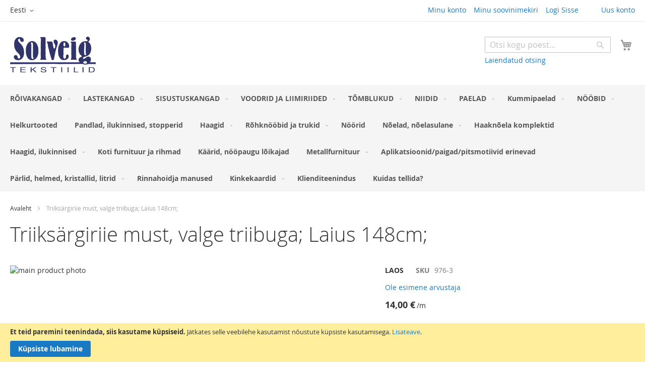

--- FILE ---
content_type: text/html; charset=UTF-8
request_url: https://solveig.ee/triiksargiriie-must-valge-triibuga-laius-148cm
body_size: 18342
content:
 <!doctype html><html lang="et"><head prefix="og: http://ogp.me/ns# fb: http://ogp.me/ns/fb# product: http://ogp.me/ns/product#"><script> var LOCALE = 'et\u002DEE'; var BASE_URL = 'https\u003A\u002F\u002Fsolveig.ee\u002F'; var require = { 'baseUrl': 'https\u003A\u002F\u002Fsolveig.ee\u002Fstatic\u002Fversion1754902824\u002Ffrontend\u002FWiotly\u002FVeneilytarvikekauppa\u002Fet_EE' };</script> <meta charset="utf-8"/>
<meta name="title" content="Triiksärgiriie must, valge triibuga; Laius 148cm;"/>
<meta name="description" content=" "/>
<meta name="keywords" content="solveig, tekstiilid, kangad, pudu, õmblustarvikud, õmblemine, aknakatted"/>
<meta name="robots" content="INDEX,FOLLOW"/>
<meta name="viewport" content="width=device-width, initial-scale=1"/>
<meta name="format-detection" content="telephone=no"/>
<title>Triiksärgiriie must, valge triibuga; Laius 148cm; | Solveig.ee</title>







<script  type="text/javascript"  src="https://solveig.ee/static/version1754902824/frontend/Wiotly/Veneilytarvikekauppa/et_EE/requirejs/require.min.js"></script>
<script  type="text/javascript"  src="https://solveig.ee/static/version1754902824/frontend/Wiotly/Veneilytarvikekauppa/et_EE/requirejs-min-resolver.min.js"></script>
<script  type="text/javascript"  src="https://solveig.ee/static/version1754902824/frontend/Wiotly/Veneilytarvikekauppa/et_EE/mage/requirejs/mixins.min.js"></script>
<script  type="text/javascript"  src="https://solveig.ee/static/version1754902824/frontend/Wiotly/Veneilytarvikekauppa/et_EE/requirejs-config.min.js"></script>
<link  rel="canonical" href="https://solveig.ee/triiksargiriie-must-valge-triibuga-laius-148cm" />
<link  rel="icon" type="image/x-icon" href="https://solveig.ee/media/favicon/stores/1/favicon-96x96.png" />
<link  rel="shortcut icon" type="image/x-icon" href="https://solveig.ee/media/favicon/stores/1/favicon-96x96.png" />
    <style type="text/css" data-type="criticalCss"></style> <script type="text/x-magento-init">
        {
            "*": {
                "Magento_PageCache/js/form-key-provider": {
                    "isPaginationCacheEnabled":
                        0                }
            }
        }</script>  <meta property="og:type" content="product" /><meta property="og:title" content="Triiks&#xE4;rgiriie&#x20;must,&#x20;valge&#x20;triibuga&#x3B;&#x20;Laius&#x20;148cm&#x3B;" /><meta property="og:image" content="https://solveig.ee/media/catalog/product/2/0/208631.jpg?width=265&amp;height=265&amp;store=default&amp;image-type=image" /><meta property="og:description" content="Triiks&#xE4;rgiriie&#x20;must,&#x20;valge&#x20;triibuga&#x3B;&#x20;Sobib&#x20;triiks&#xE4;rkideks,&#x20;kleitideks,&#x20;jne.&#x20;&#x0D;&#x0A;Laius&#x20;148cm&#x3B;&#x20;Koostis&#x3A;&#x20;100&#x25;&#x20;puuvill&#x3B;&#x0D;&#x0A;P&#xE4;ritolu&#x3A;&#x20;Itaalia" /><meta property="og:url" content="https://solveig.ee/triiksargiriie-must-valge-triibuga-laius-148cm" /> <meta property="product:price:amount" content="14"/> <meta property="product:price:currency" content="EUR"/> 
<link rel="stylesheet" media="print" onload="this.onload=null;this.media='all'" href="https://solveig.ee/static/version1754902824/frontend/Wiotly/Veneilytarvikekauppa/et_EE/mage/calendar.min.css">
<link rel="stylesheet" media="print" onload="this.onload=null;this.media='all'" href="https://solveig.ee/static/version1754902824/frontend/Wiotly/Veneilytarvikekauppa/et_EE/css/styles-m.min.css">
<link rel="stylesheet" media="print" onload="this.onload=null;this.media='all'" href="https://solveig.ee/static/version1754902824/frontend/Wiotly/Veneilytarvikekauppa/et_EE/Mageplaza_Core/css/owl.carousel.min.css">
<link rel="stylesheet" media="print" onload="this.onload=null;this.media='all'" href="https://solveig.ee/static/version1754902824/frontend/Wiotly/Veneilytarvikekauppa/et_EE/Mageplaza_Core/css/owl.theme.min.css">
<link rel="stylesheet" media="print" onload="this.onload=null;this.media='all'" href="https://solveig.ee/static/version1754902824/frontend/Wiotly/Veneilytarvikekauppa/et_EE/mage/gallery/gallery.min.css">
<link rel="stylesheet" media="print" onload="this.onload=null;this.media='screen and (min-width: 768px)'" href="https://solveig.ee/static/version1754902824/frontend/Wiotly/Veneilytarvikekauppa/et_EE/css/styles-l.min.css">
<link rel="stylesheet" media="print" onload="this.onload=null;this.media='print'" href="https://solveig.ee/static/version1754902824/frontend/Wiotly/Veneilytarvikekauppa/et_EE/css/print.min.css">
<link rel="stylesheet" media="print" onload="this.onload=null;this.media='all'" href="https://maxcdn.bootstrapcdn.com/font-awesome/latest/css/font-awesome.min.css">
</head><body data-container="body" data-mage-init='{"loaderAjax": {}, "loader": { "icon": "https://solveig.ee/static/version1754902824/frontend/Wiotly/Veneilytarvikekauppa/et_EE/images/loader-2.gif"}}' id="html-body" itemtype="http://schema.org/Product" itemscope="itemscope" class="catalog-product-view product-triiksargiriie-must-valge-triibuga-laius-148cm page-layout-1column">       <script type="text/x-magento-init">
    {
        "*": {
            "Magento_PageBuilder/js/widget-initializer": {
                "config": {"[data-content-type=\"slider\"][data-appearance=\"default\"]":{"Magento_PageBuilder\/js\/content-type\/slider\/appearance\/default\/widget":false},"[data-content-type=\"map\"]":{"Magento_PageBuilder\/js\/content-type\/map\/appearance\/default\/widget":false},"[data-content-type=\"row\"]":{"Magento_PageBuilder\/js\/content-type\/row\/appearance\/default\/widget":false},"[data-content-type=\"tabs\"]":{"Magento_PageBuilder\/js\/content-type\/tabs\/appearance\/default\/widget":false},"[data-content-type=\"slide\"]":{"Magento_PageBuilder\/js\/content-type\/slide\/appearance\/default\/widget":{"buttonSelector":".pagebuilder-slide-button","showOverlay":"hover","dataRole":"slide"}},"[data-content-type=\"banner\"]":{"Magento_PageBuilder\/js\/content-type\/banner\/appearance\/default\/widget":{"buttonSelector":".pagebuilder-banner-button","showOverlay":"hover","dataRole":"banner"}},"[data-content-type=\"buttons\"]":{"Magento_PageBuilder\/js\/content-type\/buttons\/appearance\/inline\/widget":false},"[data-content-type=\"products\"][data-appearance=\"carousel\"]":{"Magento_PageBuilder\/js\/content-type\/products\/appearance\/carousel\/widget":false}},
                "breakpoints": {"desktop":{"label":"Desktop","stage":true,"default":true,"class":"desktop-switcher","icon":"Magento_PageBuilder::css\/images\/switcher\/switcher-desktop.svg","conditions":{"min-width":"1024px"},"options":{"products":{"default":{"slidesToShow":"5"}}}},"tablet":{"conditions":{"max-width":"1024px","min-width":"768px"},"options":{"products":{"default":{"slidesToShow":"4"},"continuous":{"slidesToShow":"3"}}}},"mobile":{"label":"Mobile","stage":true,"class":"mobile-switcher","icon":"Magento_PageBuilder::css\/images\/switcher\/switcher-mobile.svg","media":"only screen and (max-width: 768px)","conditions":{"max-width":"768px","min-width":"640px"},"options":{"products":{"default":{"slidesToShow":"3"}}}},"mobile-small":{"conditions":{"max-width":"640px"},"options":{"products":{"default":{"slidesToShow":"2"},"continuous":{"slidesToShow":"1"}}}}}            }
        }
    }</script>  <div class="cookie-status-message" id="cookie-status">The store will not work correctly in the case when cookies are disabled.</div> <script type="text&#x2F;javascript">document.querySelector("#cookie-status").style.display = "none";</script> <script type="text/x-magento-init">
    {
        "*": {
            "cookieStatus": {}
        }
    }</script> <script type="text/x-magento-init">
    {
        "*": {
            "mage/cookies": {
                "expires": null,
                "path": "\u002F",
                "domain": ".solveig.ee",
                "secure": true,
                "lifetime": "14400"
            }
        }
    }</script>  <noscript><div class="message global noscript"><div class="content"><p><strong>JavaScript seems to be disabled in your browser.</strong> <span> For the best experience on our site, be sure to turn on Javascript in your browser.</span></p></div></div></noscript>    <div role="alertdialog" tabindex="-1" class="message global cookie" id="notice-cookie-block"><div role="document" class="content" tabindex="0"><p><strong>Et teid paremini teenindada, siis kasutame küpsiseid.</strong> <span> Jätkates selle veebilehe kasutamist nõustute küpsiste kasutamisega.</span> <a href="https://solveig.ee/privacy-policy-cookie-restriction-mode/"> Lisateave</a>.</p><div class="actions"><button id="btn-cookie-allow" class="action allow primary"><span>Küpsiste lubamine</span></button></div></div></div><script type="text&#x2F;javascript">var elem6xjwfZud = document.querySelector('div#notice-cookie-block');
if (elem6xjwfZud) {
elem6xjwfZud.style.display = 'none';
}</script> <script type="text/x-magento-init">
        {
            "#notice-cookie-block": {
                "cookieNotices": {
                    "cookieAllowButtonSelector": "#btn-cookie-allow",
                    "cookieName": "user_allowed_save_cookie",
                    "cookieValue": {"1":1},
                    "cookieLifetime": 31536000,
                    "noCookiesUrl": "https\u003A\u002F\u002Fsolveig.ee\u002Fcookie\u002Findex\u002FnoCookies\u002F"
                }
            }
        }</script> <script> window.cookiesConfig = window.cookiesConfig || {}; window.cookiesConfig.secure = true; </script> <script>    require.config({
        map: {
            '*': {
                wysiwygAdapter: 'mage/adminhtml/wysiwyg/tiny_mce/tinymce5Adapter'
            }
        }
    });</script> <script>    require.config({
        paths: {
            googleMaps: 'https\u003A\u002F\u002Fmaps.googleapis.com\u002Fmaps\u002Fapi\u002Fjs\u003Fv\u003D3\u0026key\u003D'
        },
        config: {
            'Magento_PageBuilder/js/utils/map': {
                style: '',
            },
            'Magento_PageBuilder/js/content-type/map/preview': {
                apiKey: '',
                apiKeyErrorMessage: 'You\u0020must\u0020provide\u0020a\u0020valid\u0020\u003Ca\u0020href\u003D\u0027https\u003A\u002F\u002Fsolveig.ee\u002Fadminhtml\u002Fsystem_config\u002Fedit\u002Fsection\u002Fcms\u002F\u0023cms_pagebuilder\u0027\u0020target\u003D\u0027_blank\u0027\u003EGoogle\u0020Maps\u0020API\u0020key\u003C\u002Fa\u003E\u0020to\u0020use\u0020a\u0020map.'
            },
            'Magento_PageBuilder/js/form/element/map': {
                apiKey: '',
                apiKeyErrorMessage: 'You\u0020must\u0020provide\u0020a\u0020valid\u0020\u003Ca\u0020href\u003D\u0027https\u003A\u002F\u002Fsolveig.ee\u002Fadminhtml\u002Fsystem_config\u002Fedit\u002Fsection\u002Fcms\u002F\u0023cms_pagebuilder\u0027\u0020target\u003D\u0027_blank\u0027\u003EGoogle\u0020Maps\u0020API\u0020key\u003C\u002Fa\u003E\u0020to\u0020use\u0020a\u0020map.'
            },
        }
    });</script><script>
    require.config({
        shim: {
            'Magento_PageBuilder/js/utils/map': {
                deps: ['googleMaps']
            }
        }
    });</script>  <script>
        require([
                'jquery',
                'Mirasvit_SearchAutocomplete/js/autocomplete',
                'Mirasvit_SearchAutocomplete/js/typeahead',
            ], function ($, autocomplete, typeahead) {
                var selector = 'input#search, input#mobile_search, .minisearch input[type="text"]';

                $(document).ready(function () {
                    $('#search_mini_form').prop("minSearchLength", 10000);

                    const $input = $(selector);

                    $input.each(function (index, searchInput) {
                         new autocomplete($(searchInput)).init({"query":"","priceFormat":{"pattern":"%s\u00a0\u20ac","precision":2,"requiredPrecision":2,"decimalSymbol":",","groupSymbol":"\u00a0","groupLength":3,"integerRequired":false},"minSearchLength":3,"url":"https:\/\/solveig.ee\/searchautocomplete\/ajax\/suggest\/","storeId":"1","delay":300,"isAjaxCartButton":false,"isShowCartButton":false,"isShowImage":true,"isShowPrice":true,"isShowSku":false,"isShowRating":false,"isShowDescription":false,"isShowStockStatus":false,"layout":"1column","popularTitle":"Popular Suggestions","popularSearches":[],"isTypeaheadEnabled":false,"typeaheadUrl":"https:\/\/solveig.ee\/searchautocomplete\/ajax\/typeahead\/","minSuggestLength":2,"currency":"EUR","limit":36});
                    });
                });
            }
        );</script><script id="searchAutocompletePlaceholder" type="text/x-custom-template">
    <div class="mst-searchautocomplete__autocomplete">
        <div class="mst-searchautocomplete__spinner">
            <div class="spinner-item spinner-item-1"></div>
            <div class="spinner-item spinner-item-2"></div>
            <div class="spinner-item spinner-item-3"></div>
            <div class="spinner-item spinner-item-4"></div></div>

        <div class="mst-searchautocomplete__close">&times;</div></div></script><script id="searchAutocompleteWrapper" type="text/x-custom-template">
    <div class="mst-searchautocomplete__wrapper">
        <div class="mst-searchautocomplete__results" data-bind="{
            visible: result().noResults == false,
            css: {
                __all: result().urlAll && result().totalItems > 0
            }
        }">
            <div data-bind="foreach: { data: result().indexes, as: 'index' }">
                <div data-bind="visible: index.totalItems, attr: {class: 'mst-searchautocomplete__index ' + index.identifier}">
                    <div class="mst-searchautocomplete__index-title">
                        <span data-bind="text: index.title"></span>
                        <span data-bind="visible: index.isShowTotals">
                            (<span data-bind="text: index.totalItems"></span>)</span></div>

                    <ul data-bind="foreach: { data: index.items, as: 'item' }">
                        <li data-bind="
                            template: { name: index.identifier, data: item },
                            attr: {class: 'mst-searchautocomplete__item ' + index.identifier},
                            event: { mouseover: $parents[1].onMouseOver, mouseout: $parents[1].onMouseOut, mousedown: $parents[1].onClick },
                            css: {_active: $data.isActive}"></li></ul></div></div>

            <div class="mst-searchautocomplete__show-all" data-bind="visible: result().urlAll && result().totalItems > 0">
                <a data-bind="attr: { href: result().urlAll }">
                    <span data-bind="text: result().textAll"></span></a></div></div>

        <div class="mst-searchautocomplete__empty-result" data-bind="visible: result().noResults == true && !loading()">
            <span data-bind="text: result().textEmpty"></span></div></div></script><script id="popular" type="text/x-custom-template">
    <a class="title" data-bind="text: query"></a></script><script id="magento_search_query" type="text/x-custom-template">
    <a class="title" data-bind="text: query_text, attr: {href: url}, highlight"></a> <span class="num_results" data-bind="text: num_results"></span></script><script id="magento_catalog_product" type="text/x-custom-template">
    <!-- ko if: (imageUrl && $parents[2].config.isShowImage) -->
    <a rel="noreferrer" data-bind="attr: {href: url}">
        <div class="mst-product-image-wrapper"><img data-bind="attr: {src: imageUrl}"/></div></a>
    <!-- /ko -->

    <div class="meta">
        <div class="title">
            <a rel="noreferrer" data-bind="html: name, attr: {href: url}, highlight"></a>

            <!-- ko if: (sku && $parents[2].config.isShowSku) -->
            <span class="sku" data-bind="text: sku, highlight"></span>
            <!-- /ko --></div>

        <!-- ko if: (description && $parents[2].config.isShowDescription) -->
        <div class="description" data-bind="text: description, highlight"></div>
        <!-- /ko -->

        <!-- ko if: (rating && $parents[2].config.isShowRating) -->
        <div>
            <div class="rating-summary">
                <div class="rating-result">
                    <span data-bind="style: { width: rating + '%' }"></span></div></div></div>
        <!-- /ko -->

        <!-- ko if: (stockStatus && $parents[2].config.isShowStockStatus) -->
        <span class="stock_status" data-bind="text: stockStatus, processStockStatus"></span>
        <!-- /ko -->

        <!-- ko if: (addToCartUrl && $parents[2].config.isShowCartButton) -->
        <div class="to-cart">
            <a class="action primary mst__add_to_cart" data-bind="attr: { _href: addToCartUrl }">
                <span>Lisa ostukorvi</span></a></div>
        <!-- /ko --></div>

    <!-- ko if: (price && $parents[2].config.isShowPrice) -->
    <div class="store">
        <div data-bind="html: price" class="price"></div></div>
    <!-- /ko --></script><script id="magento_catalog_categoryproduct" type="text/x-custom-template">
    <a class="title" data-bind="text: name, attr: {href: url}, highlight"></a></script><script id="magento_catalog_category" type="text/x-custom-template">
    <a class="title" data-bind="text: name, attr: {href: url}, highlight"></a></script><script id="magento_cms_page" type="text/x-custom-template">
    <a class="title" data-bind="text: name, attr: {href: url}, highlight"></a></script><script id="magento_catalog_attribute" type="text/x-custom-template">
    <a class="title" data-bind="text: name, attr: {href: url}, highlight"></a></script><script id="magento_catalog_attribute_2" type="text/x-custom-template">
    <a class="title" data-bind="text: name, attr: {href: url}, highlight"></a></script><script id="magento_catalog_attribute_3" type="text/x-custom-template">
    <a class="title" data-bind="text: name, attr: {href: url}, highlight"></a></script><script id="magento_catalog_attribute_4" type="text/x-custom-template">
    <a class="title" data-bind="text: name, attr: {href: url}, highlight"></a></script><script id="magento_catalog_attribute_5" type="text/x-custom-template">
    <a class="title" data-bind="text: name, attr: {href: url}, highlight"></a></script><script id="mirasvit_kb_article" type="text/x-custom-template">
    <a class="title" data-bind="text: name, attr: {href: url}, highlight"></a></script><script id="external_wordpress_post" type="text/x-custom-template">
    <a class="title" data-bind="text: name, attr: {href: url}, highlight"></a></script><script id="amasty_blog_post" type="text/x-custom-template">
    <a class="title" data-bind="text: name, attr: {href: url}, highlight"></a></script><script id="amasty_faq_question" type="text/x-custom-template">
    <a class="title" data-bind="text: name, attr: {href: url}, highlight"></a></script><script id="magefan_blog_post" type="text/x-custom-template">
    <a class="title" data-bind="text: name, attr: {href: url}, highlight"></a></script><script id="mageplaza_blog_post" type="text/x-custom-template">
    <a class="title" data-bind="text: name, attr: {href: url}, highlight"></a></script><script id="aheadworks_blog_post" type="text/x-custom-template">
    <a class="title" data-bind="text: name, attr: {href: url}, highlight"></a></script><script id="mirasvit_blog_post" type="text/x-custom-template">
    <a class="title" data-bind="text: name, attr: {href: url}, highlight"></a></script><script id="mirasvit_gry_registry" type="text/x-custom-template">
    <a class="title" data-bind="text: title, attr: {href: url}, highlight"></a>
    <p data-bind="text: name, highlight"></p></script><script id="ves_blog_post" type="text/x-custom-template">
    <a class="title" data-bind="text: name, attr: {href: url}, highlight"></a></script><script id="fishpig_glossary_word" type="text/x-custom-template">
    <a class="title" data-bind="text: name, attr: {href: url}, highlight"></a></script><script id="blackbird_contentmanager_content" type="text/x-custom-template">
    <a class="title" data-bind="text: name, attr: {href: url}, highlight"></a></script><script id="mirasvit_brand_page" type="text/x-custom-template">
    <a class="title" data-bind="text: name, attr: {href: url}, highlight"></a></script>  <div class="page-wrapper"><header class="page-header"><div class="panel wrapper"><div class="panel header"><ul class="header links"><li><a href="https://solveig.ee/customer/account/" id="idKmOfvJh7" >Minu konto</a></li> <li class="link wishlist" data-bind="scope: 'wishlist'"><a href="https://solveig.ee/wishlist/">Minu soovinimekiri <!-- ko if: wishlist().counter --><span data-bind="text: wishlist().counter" class="counter qty"></span> <!-- /ko --></a></li> <script type="text/x-magento-init">
    {
        "*": {
            "Magento_Ui/js/core/app": {
                "components": {
                    "wishlist": {
                        "component": "Magento_Wishlist/js/view/wishlist"
                    }
                }
            }
        }
    }</script> <li class="link authorization-link" data-label="või"><a href="https://solveig.ee/customer/account/login/referer/aHR0cHM6Ly9zb2x2ZWlnLmVlL3RyaWlrc2FyZ2lyaWllLW11c3QtdmFsZ2UtdHJpaWJ1Z2EtbGFpdXMtMTQ4Y20%2C/" >Logi Sisse</a></li> <li class="item link compare" data-bind="scope: 'compareProducts'" data-role="compare-products-link"><a class="action compare no-display" title="V&#xF5;rdle&#x20;tooteid" data-bind="attr: {'href': compareProducts().listUrl}, css: {'no-display': !compareProducts().count}" >Võrdle tooteid <span class="counter qty" data-bind="text: compareProducts().countCaption"></span></a></li> <script type="text/x-magento-init">
{"[data-role=compare-products-link]": {"Magento_Ui/js/core/app": {"components":{"compareProducts":{"component":"Magento_Catalog\/js\/view\/compare-products"}}}}}</script>  <li class="greet welcome" data-bind="scope: 'customer'"><!-- ko if: customer().fullname --><span class="logged-in" data-bind="text: new String('Teretulemast, %1!').replace('%1', customer().fullname)"></span> <!-- /ko --><!-- ko ifnot: customer().fullname --><span class="not-logged-in" data-bind="html: ''"></span>  <!-- /ko --></li> <script type="text/x-magento-init">
    {
        "*": {
            "Magento_Ui/js/core/app": {
                "components": {
                    "customer": {
                        "component": "Magento_Customer/js/view/customer"
                    }
                }
            }
        }
    }</script><li><a href="https://solveig.ee/customer/account/create/" id="idMWTTP8Mx" >Uus konto</a></li></ul> <a class="action skip contentarea" href="#contentarea"><span> Skip to Content</span></a>    <div class="switcher language switcher-language" data-ui-id="language-switcher" id="switcher-language"><strong class="label switcher-label"><span>Language</span></strong> <div class="actions dropdown options switcher-options"><div class="action toggle switcher-trigger" id="switcher-language-trigger" data-mage-init='{"dropdown":{}}' data-toggle="dropdown" data-trigger-keypress-button="true"><strong class="view-default"><span>Eesti</span></strong></div><ul class="dropdown switcher-dropdown" data-target="dropdown">    <li class="view-fi switcher-option"><a href="https://solveig.ee/stores/store/redirect/___store/fi/___from_store/default/uenc/aHR0cHM6Ly9zb2x2ZWlnLmZpL3RyaWlrc2FyZ2lyaWllLW11c3QtdmFsZ2UtdHJpaWJ1Z2EtbGFpdXMtMTQ4Y20_X19fc3RvcmU9Zmk%2C/">Finnish</a></li>  </ul></div></div></div></div><div class="header content"> <span data-action="toggle-nav" class="action nav-toggle"><span>Toggle Nav</span></span> <a class="logo" href="https://solveig.ee/" title="solveig.ee" aria-label="store logo"><img src="https://solveig.ee/media/logo/stores/1/Solveig_tekstiilid.jpg" title="solveig.ee" alt="solveig.ee" width="170"  /></a> <div data-block="minicart" class="minicart-wrapper"><a class="action showcart" href="https://solveig.ee/checkout/cart/" data-bind="scope: 'minicart_content'"><span class="text">Minu ostukorv</span> <span class="counter qty empty" data-bind="css: { empty: !!getCartParam('summary_count') == false && !isLoading() }, blockLoader: isLoading"><span class="counter-number"><!-- ko if: getCartParam('summary_count') --><!-- ko text: getCartParam('summary_count').toLocaleString(window.LOCALE) --><!-- /ko --><!-- /ko --></span> <span class="counter-label"><!-- ko if: getCartParam('summary_count') --><!-- ko text: getCartParam('summary_count').toLocaleString(window.LOCALE) --><!-- /ko --><!-- ko i18n: 'items' --><!-- /ko --><!-- /ko --></span></span></a>  <div class="block block-minicart" data-role="dropdownDialog" data-mage-init='{"dropdownDialog":{ "appendTo":"[data-block=minicart]", "triggerTarget":".showcart", "timeout": "2000", "closeOnMouseLeave": false, "closeOnEscape": true, "triggerClass":"active", "parentClass":"active", "buttons":[]}}'><div id="minicart-content-wrapper" data-bind="scope: 'minicart_content'"><!-- ko template: getTemplate() --><!-- /ko --></div></div> <script>window.checkout = {"shoppingCartUrl":"https:\/\/solveig.ee\/checkout\/cart\/","checkoutUrl":"https:\/\/solveig.ee\/checkout\/","updateItemQtyUrl":"https:\/\/solveig.ee\/checkout\/sidebar\/updateItemQty\/","removeItemUrl":"https:\/\/solveig.ee\/checkout\/sidebar\/removeItem\/","imageTemplate":"Magento_Catalog\/product\/image_with_borders","baseUrl":"https:\/\/solveig.ee\/","minicartMaxItemsVisible":5,"websiteId":"1","maxItemsToDisplay":10,"storeId":"1","storeGroupId":"1","agreementIds":["1"],"customerLoginUrl":"https:\/\/solveig.ee\/customer\/account\/login\/referer\/aHR0cHM6Ly9zb2x2ZWlnLmVlL3RyaWlrc2FyZ2lyaWllLW11c3QtdmFsZ2UtdHJpaWJ1Z2EtbGFpdXMtMTQ4Y20%2C\/","isRedirectRequired":false,"autocomplete":"off","captcha":{"user_login":{"isCaseSensitive":false,"imageHeight":50,"imageSrc":"","refreshUrl":"https:\/\/solveig.ee\/captcha\/refresh\/","isRequired":false,"timestamp":1769114699}}}</script> <script type="text/x-magento-init">
    {
        "[data-block='minicart']": {
            "Magento_Ui/js/core/app": {"components":{"minicart_content":{"children":{"subtotal.container":{"children":{"subtotal":{"children":{"subtotal.totals":{"config":{"display_cart_subtotal_incl_tax":1,"display_cart_subtotal_excl_tax":0,"template":"Magento_Tax\/checkout\/minicart\/subtotal\/totals"},"children":{"subtotal.totals.msrp":{"component":"Magento_Msrp\/js\/view\/checkout\/minicart\/subtotal\/totals","config":{"displayArea":"minicart-subtotal-hidden","template":"Magento_Msrp\/checkout\/minicart\/subtotal\/totals"}}},"component":"Magento_Tax\/js\/view\/checkout\/minicart\/subtotal\/totals"}},"component":"uiComponent","config":{"template":"Magento_Checkout\/minicart\/subtotal"}}},"component":"uiComponent","config":{"displayArea":"subtotalContainer"}},"item.renderer":{"component":"Magento_Checkout\/js\/view\/cart-item-renderer","config":{"displayArea":"defaultRenderer","template":"Magento_Checkout\/minicart\/item\/default"},"children":{"item.image":{"component":"Magento_Catalog\/js\/view\/image","config":{"template":"Magento_Catalog\/product\/image","displayArea":"itemImage"}},"checkout.cart.item.price.sidebar":{"component":"uiComponent","config":{"template":"Magento_Checkout\/minicart\/item\/price","displayArea":"priceSidebar"}}}},"extra_info":{"component":"uiComponent","config":{"displayArea":"extraInfo"}},"promotion":{"component":"uiComponent","config":{"displayArea":"promotion"}}},"config":{"itemRenderer":{"default":"defaultRenderer","simple":"defaultRenderer","virtual":"defaultRenderer"},"template":"Magento_Checkout\/minicart\/content"},"component":"Magento_Checkout\/js\/view\/minicart"}},"types":[]}        },
        "*": {
            "Magento_Ui/js/block-loader": "https\u003A\u002F\u002Fsolveig.ee\u002Fstatic\u002Fversion1754902824\u002Ffrontend\u002FWiotly\u002FVeneilytarvikekauppa\u002Fet_EE\u002Fimages\u002Floader\u002D1.gif"
        }
    }</script></div>  <div class="block block-search"><div class="block block-title"><strong>Otsi</strong></div><div class="block block-content"><form class="form minisearch" id="search_mini_form" action="https://solveig.ee/catalogsearch/result/" method="get"> <div class="field search"><label class="label" for="search" data-role="minisearch-label"><span>Otsi</span></label> <div class="control"><input id="search" data-mage-init='{ "quickSearch": { "formSelector": "#search_mini_form", "url": "https://solveig.ee/search/ajax/suggest/", "destinationSelector": "#search_autocomplete", "minSearchLength": "3" } }' type="text" name="q" value="" placeholder="Otsi&#x20;kogu&#x20;poest..." class="input-text" maxlength="128" role="combobox" aria-haspopup="false" aria-autocomplete="both" autocomplete="off" aria-expanded="false"/><div id="search_autocomplete" class="search-autocomplete"></div> <div class="nested"><a class="action advanced" href="https://solveig.ee/catalogsearch/advanced/" data-action="advanced-search">Laiendatud otsing</a></div></div></div><div class="actions"><button type="submit" title="Otsi" class="action search" aria-label="Search" ><span>Otsi</span></button></div></form></div></div></div></header>  <div class="sections nav-sections"> <div class="section-items nav-sections-items" data-mage-init='{"tabs":{"openedState":"active"}}'>  <div class="section-item-title nav-sections-item-title" data-role="collapsible"><a class="nav-sections-item-switch" data-toggle="switch" href="#store.menu">Menüü</a></div><div class="section-item-content nav-sections-item-content" id="store.menu" data-role="content">  <nav class="navigation" data-action="navigation"><ul data-mage-init='{"menu":{"responsive":true, "expanded":true, "position":{"my":"left top","at":"left bottom"}}}'><li  class="level0 nav-1 category-item first level-top parent"><a href="https://solveig.ee/roivakangad"  class="level-top" ><span>RÕIVAKANGAD</span></a><ul class="level0 submenu"><li  class="level1 nav-1-1 category-item first parent"><a href="https://solveig.ee/roivakangad/siid-ja-siidisegukangad" ><span>Siid ja siidisegukangad</span></a><ul class="level1 submenu"><li  class="level2 nav-1-1-1 category-item first"><a href="https://solveig.ee/roivakangad/siid-ja-siidisegukangad/mustriga-siid-ja-siidisegu-kangad" ><span>Mustriga siid ja siidisegu kangad</span></a></li><li  class="level2 nav-1-1-2 category-item last"><a href="https://solveig.ee/roivakangad/siid-ja-siidisegukangad/uhevarvilised-siid-ja-siidisegu-kangad" ><span>Ühevärvilised siid ja siidisegu kangad</span></a></li></ul></li><li  class="level1 nav-1-2 category-item"><a href="https://solveig.ee/roivakangad/chanel-ja-bukleekangad" ><span>Chanel ja bukleekangad</span></a></li><li  class="level1 nav-1-3 category-item"><a href="https://solveig.ee/roivakangad/pitskangad" ><span>Pitskangad</span></a></li><li  class="level1 nav-1-4 category-item parent"><a href="https://solveig.ee/roivakangad/puuvillased-ja-puuvillasegu-kangad" ><span>Puuvillased ja puuvillasegu kangad</span></a><ul class="level1 submenu"><li  class="level2 nav-1-4-1 category-item first"><a href="https://solveig.ee/roivakangad/puuvillased-ja-puuvillasegu-kangad/uhevarvilised-puuvillased-ja-puuvillasegu-kangad" ><span>Ühevärvilised puuvillased ja puuvillasegu kangad</span></a></li><li  class="level2 nav-1-4-2 category-item last"><a href="https://solveig.ee/roivakangad/puuvillased-ja-puuvillasegu-kangad/mustriga-puuvillased-ja-puuvillasegu-kangad" ><span>Mustriga puuvillased ja puuvillasegu kangad</span></a></li></ul></li><li  class="level1 nav-1-5 category-item parent"><a href="https://solveig.ee/roivakangad/poluester-ja-poluestrisegu-kangad" ><span>Polüester ja polüestrisegu kangad</span></a><ul class="level1 submenu"><li  class="level2 nav-1-5-1 category-item first"><a href="https://solveig.ee/roivakangad/poluester-ja-poluestrisegu-kangad/uhevarvilised-poluester-ja-poluestrisegu-kangad" ><span>Ühevärvilised polüester ja polüestrisegu kangad</span></a></li><li  class="level2 nav-1-5-2 category-item last parent"><a href="https://solveig.ee/roivakangad/poluester-ja-poluestrisegu-kangad/mustrilised-poluester-ka-poluestrisegu-kangad" ><span>Mustrilised polüester ka polüestrisegu kangad</span></a><ul class="level2 submenu"><li  class="level3 nav-1-5-2-1 category-item first last"><a href="https://solveig.ee/roivakangad/poluester-ja-poluestrisegu-kangad/mustrilised-poluester-ka-poluestrisegu-kangad/mustrilised-poluester-ja-poluuestrisegu-kangad" ><span>Mustrilised polüester ja poluüestrisegu kangad</span></a></li></ul></li></ul></li><li  class="level1 nav-1-6 category-item parent"><a href="https://solveig.ee/roivakangad/viskoos-ja-viskoosisegu-kangad" ><span>Viskoos ja viskoosisegu kangad</span></a><ul class="level1 submenu"><li  class="level2 nav-1-6-1 category-item first"><a href="https://solveig.ee/roivakangad/viskoos-ja-viskoosisegu-kangad/uhevarvilised-viskoos-ja-viskoosisegu-kangad" ><span>Ühevärvilised viskoos ja viskoosisegu kangad</span></a></li><li  class="level2 nav-1-6-2 category-item last"><a href="https://solveig.ee/roivakangad/viskoos-ja-viskoosisegu-kangad/mustrilised-viskoos-ja-viskoosisegu-kangad" ><span>Mustrilised viskoos ja viskoosisegu kangad</span></a></li></ul></li><li  class="level1 nav-1-7 category-item parent"><a href="https://solveig.ee/roivakangad/villased-ja-villasegu-kangad" ><span>Villased ja villasegu kangad</span></a><ul class="level1 submenu"><li  class="level2 nav-1-7-1 category-item first"><a href="https://solveig.ee/roivakangad/villased-ja-villasegu-kangad/kostuumi-kleidi-villased-ja-villasegu-kangad" ><span>Kostüümi/kleidi villased ja villasegu kangad</span></a></li><li  class="level2 nav-1-7-2 category-item"><a href="https://solveig.ee/roivakangad/villased-ja-villasegu-kangad/villased-ja-villasegu-mantliriided" ><span>Villased ja villasegu mantliriided</span></a></li><li  class="level2 nav-1-7-3 category-item last"><a href="https://solveig.ee/roivakangad/villased-ja-villasegu-kangad/villased-ja-villasegu-ulikonnariided" ><span>Villased ja villasegu ülikonnariided</span></a></li></ul></li><li  class="level1 nav-1-8 category-item parent"><a href="https://solveig.ee/roivakangad/trikotaazkangad" ><span>Trikotaažkangad</span></a><ul class="level1 submenu"><li  class="level2 nav-1-8-1 category-item first"><a href="https://solveig.ee/roivakangad/trikotaazkangad/uhevarvilised-trikotaazkangad" ><span>Ühevärvilised trikotaažkangad</span></a></li><li  class="level2 nav-1-8-2 category-item last"><a href="https://solveig.ee/roivakangad/trikotaazkangad/mustriga-trikotaazkangad" ><span>Mustriga trikotaažkangad</span></a></li></ul></li><li  class="level1 nav-1-9 category-item"><a href="https://solveig.ee/roivakangad/broderiikangad" ><span>Broderiikangad</span></a></li><li  class="level1 nav-1-10 category-item parent"><a href="https://solveig.ee/roivakangad/linased-ja-linasesegu-kangad" ><span>Linased ja linasesegu kangad</span></a><ul class="level1 submenu"><li  class="level2 nav-1-10-1 category-item first"><a href="https://solveig.ee/roivakangad/linased-ja-linasesegu-kangad/uhevarvilised-linased-ja-linasesegu-kangad" ><span>Ühevärvilised linased ja linasesegu kangad</span></a></li><li  class="level2 nav-1-10-2 category-item last"><a href="https://solveig.ee/roivakangad/linased-ja-linasesegu-kangad/mustriga-linased-ja-linasesegu-kangad" ><span>Mustriga linased ja linasesegu kangad</span></a></li></ul></li><li  class="level1 nav-1-11 category-item"><a href="https://solveig.ee/roivakangad/litter-ja-efektkangad" ><span>Litter- ja efektkangad</span></a></li><li  class="level1 nav-1-12 category-item parent"><a href="https://solveig.ee/roivakangad/tullkangad" ><span>Tüllkangad</span></a><ul class="level1 submenu"><li  class="level2 nav-1-12-1 category-item first last"><a href="https://solveig.ee/roivakangad/lihtne-tull/tullkangad-mustrilised" ><span>Tüllkangad mustrilised</span></a></li></ul></li><li  class="level1 nav-1-13 category-item"><a href="https://solveig.ee/roivakangad/zakaarkoelised-kangad" ><span>Žakaarkoelised kangad</span></a></li><li  class="level1 nav-1-14 category-item last"><a href="https://solveig.ee/roivakangad/impregneerkangad-eritootlusega-kangad" ><span>Impregneerkangad, eritöötlusega kangad</span></a></li></ul></li><li  class="level0 nav-2 category-item level-top parent"><a href="https://solveig.ee/lastekangad"  class="level-top" ><span>LASTEKANGAD</span></a><ul class="level0 submenu"><li  class="level1 nav-2-1 category-item first"><a href="https://solveig.ee/lastekangad/musliin-kangad" ><span>Musliin kangad</span></a></li><li  class="level1 nav-2-2 category-item"><a href="https://solveig.ee/lastekangad/laste-trikotaazid" ><span>Laste trikotaažid</span></a></li><li  class="level1 nav-2-3 category-item"><a href="https://solveig.ee/lastekangad/vahvelkangad" ><span>Vahvelkangad</span></a></li><li  class="level1 nav-2-4 category-item last"><a href="https://solveig.ee/lastekangad/laste-puuvillane" ><span>Laste puuvillane</span></a></li></ul></li><li  class="level0 nav-3 category-item level-top parent"><a href="https://solveig.ee/sisustuskangad"  class="level-top" ><span>SISUSTUSKANGAD</span></a><ul class="level0 submenu"><li  class="level1 nav-3-1 category-item first parent"><a href="https://solveig.ee/sisustuskangad/kardinakangas" ><span>Kardinakangas</span></a><ul class="level1 submenu"><li  class="level2 nav-3-1-1 category-item first"><a href="https://solveig.ee/sisustuskangad/kardinakangas/kulgkardina-kangas" ><span>külgkardina kangas</span></a></li><li  class="level2 nav-3-1-2 category-item"><a href="https://solveig.ee/sisustuskangad/kardinakangas/pimendav-kangas" ><span>pimendav kangas</span></a></li><li  class="level2 nav-3-1-3 category-item"><a href="https://solveig.ee/sisustuskangad/kardinakangas/kardinavuaal" ><span>kardinavuaal</span></a></li><li  class="level2 nav-3-1-4 category-item"><a href="https://solveig.ee/sisustuskangad/kardinakangas/kardinatull" ><span>kardinatüll</span></a></li><li  class="level2 nav-3-1-5 category-item last"><a href="https://solveig.ee/sisustuskangad/kardinakangas/valmiskardinad" ><span>valmiskardinad</span></a></li></ul></li><li  class="level1 nav-3-2 category-item"><a href="https://solveig.ee/sisustuskangad/dekoratiivriie" ><span>Dekoratiivriie</span></a></li><li  class="level1 nav-3-3 category-item last parent"><a href="https://solveig.ee/sisustuskangad/voodipesukangas" ><span>Voodipesukangas</span></a><ul class="level1 submenu"><li  class="level2 nav-3-3-1 category-item first"><a href="https://solveig.ee/sisustuskangad/voodipesukangas/kirju-voodipesukangas" ><span>kirju voodipesukangas</span></a></li><li  class="level2 nav-3-3-2 category-item"><a href="https://solveig.ee/sisustuskangad/voodipesukangas/uhevarviline-voodipesukangas" ><span>ühevärviline voodipesukangas</span></a></li><li  class="level2 nav-3-3-3 category-item last"><a href="https://solveig.ee/sisustuskangad/voodipesukangas/satiinvoodipesukangad" ><span>satiinvoodipesukangad</span></a></li></ul></li></ul></li><li  class="level0 nav-4 category-item level-top parent"><a href="https://solveig.ee/voodrid-ja-liimiriided"  class="level-top" ><span>VOODRID JA LIIMIRIIDED</span></a><ul class="level0 submenu"><li  class="level1 nav-4-1 category-item first"><a href="https://solveig.ee/voodrid-ja-liimiriided/liimiriided" ><span>Liimiriided</span></a></li><li  class="level1 nav-4-2 category-item last parent"><a href="https://solveig.ee/voodrid-ja-liimiriided/voodrid-erinevad" ><span>Voodrid erinevad</span></a><ul class="level1 submenu"><li  class="level2 nav-4-2-1 category-item first last"><a href="https://solveig.ee/voodrid-ja-liimiriided/voodrid-erinevad/stretch-voodrid" ><span>Stretch voodrid</span></a></li></ul></li></ul></li><li  class="level0 nav-5 category-item level-top parent"><a href="https://solveig.ee/tomblukud"  class="level-top" ><span>TÕMBLUKUD</span></a><ul class="level0 submenu"><li  class="level1 nav-5-1 category-item first parent"><a href="https://solveig.ee/tomblukud/peitlukud" ><span>Peitlukud</span></a><ul class="level1 submenu"><li  class="level2 nav-5-1-1 category-item first"><a href="https://solveig.ee/tomblukud/peitlukud/peitlukk-nailon-20cm" ><span>Peitlukk, nailon 20cm</span></a></li><li  class="level2 nav-5-1-2 category-item"><a href="https://solveig.ee/tomblukud/peitlukud/peitluk-nailon-50-cm" ><span>Peitluk, nailon 50 cm</span></a></li><li  class="level2 nav-5-1-3 category-item"><a href="https://solveig.ee/tomblukud/peitlukud/peitlukk-nailon-60-cm" ><span>Peitlukk, nailon 60 cm</span></a></li><li  class="level2 nav-5-1-4 category-item"><a href="https://solveig.ee/tomblukud/peitlukud/peitlukk-pes-pael-20-cm" ><span>Peitlukk, PES pael 20 cm</span></a></li><li  class="level2 nav-5-1-5 category-item last"><a href="https://solveig.ee/tomblukud/peitlukud/peitlukk-pes-pael-50cm" ><span>Peitlukk, PES pael 50cm</span></a></li></ul></li><li  class="level1 nav-5-2 category-item parent"><a href="https://solveig.ee/tomblukud/poolpeitelukud" ><span>Poolpeitelukud</span></a><ul class="level1 submenu"><li  class="level2 nav-5-2-1 category-item first"><a href="https://solveig.ee/tomblukud/poolpeitelukud/alt-lahti-poolpeite-spiraallukk-s40-4mm-35cm" ><span>Alt lahti poolpeite spiraallukk S40, 4mm, 35cm</span></a></li><li  class="level2 nav-5-2-2 category-item last"><a href="https://solveig.ee/tomblukud/poolpeitelukud/alt-lahti-poolpeite-spiraallukk-s40-4mm-50cm" ><span>Alt lahti poolpeite spiraallukk S40,4mm, 50cm</span></a></li></ul></li><li  class="level1 nav-5-3 category-item parent"><a href="https://solveig.ee/tomblukud/spiraallukk-4mm-kleidi-seeliku" ><span>Spiraallukk 4mm/kleidi,seeliku</span></a><ul class="level1 submenu"><li  class="level2 nav-5-3-1 category-item first parent"><a href="https://solveig.ee/tomblukud/spiraallukk-4mm-kleidi-seeliku/alt-kinnine-spiraallukk-s40-4mm" ><span>Alt kinnine spiraallukk S40,4mm</span></a><ul class="level2 submenu"><li  class="level3 nav-5-3-1-1 category-item first"><a href="https://solveig.ee/tomblukud/spiraallukk-4mm-kleidi-seeliku/alt-kinnine-spiraallukk-s40-4mm/alt-kinnine-spiraallukk-s40-4mm-14-20cm-hiina" ><span>Alt kinnine spiraallukk S40,4mm, 14-20cm/Hiina</span></a></li><li  class="level3 nav-5-3-1-2 category-item"><a href="https://solveig.ee/tomblukud/spiraallukk-4mm-kleidi-seeliku/alt-kinnine-spiraallukk-s40-4mm/alt-kinnine-tugevdatud-hambaga-spiraallukk-strong-4mm-20cm" ><span>Alt kinnine tugevdatud hambaga spiraallukk/Strong 4mm, 20cm</span></a></li><li  class="level3 nav-5-3-1-3 category-item"><a href="https://solveig.ee/tomblukud/spiraallukk-4mm-kleidi-seeliku/alt-kinnine-spiraallukk-s40-4mm/alt-kinnine-spiraallukk-a40-4mm-autolock" ><span>Alt kinnine spiraallukk A40,4mm, autolock </span></a></li><li  class="level3 nav-5-3-1-4 category-item last"><a href="https://solveig.ee/tomblukud/spiraallukk-4mm-kleidi-seeliku/alt-kinnine-spiraallukk-s40-4mm/alt-kinnine-spiraallukk-s40-4mm-50cm" ><span>Alt kinnine spiraallukk S40,4mm, 50cm</span></a></li></ul></li><li  class="level2 nav-5-3-2 category-item last"><a href="https://solveig.ee/tomblukud/spiraallukk-4mm-kleidi-seeliku/alt-lahti-spiraallukk-s40-4mm" ><span>Alt lahti spiraallukk S40, 4mm</span></a></li></ul></li><li  class="level1 nav-5-4 category-item parent"><a href="https://solveig.ee/tomblukud/spiraallukud-6mm" ><span>Spiraallukud  6mm</span></a><ul class="level1 submenu"><li  class="level2 nav-5-4-1 category-item first"><a href="https://solveig.ee/tomblukud/spiraallukud-6mm/alt-lahti-spiraallukk-6mm" ><span>Alt lahti spiraallukk 6mm</span></a></li><li  class="level2 nav-5-4-2 category-item last"><a href="https://solveig.ee/tomblukud/spiraallukud-6mm/alt-kinni-spiraallukk-6mm" ><span>Alt kinni spiraallukk 6mm</span></a></li></ul></li><li  class="level1 nav-5-5 category-item parent"><a href="https://solveig.ee/tomblukud/traktorlukk-6mm" ><span>Traktorlukk 6mm </span></a><ul class="level1 submenu"><li  class="level2 nav-5-5-1 category-item first"><a href="https://solveig.ee/tomblukud/traktorlukk-6mm/alt-lahti-traktorlukk-6mm" ><span>Alt lahti traktorlukk 6mm </span></a></li><li  class="level2 nav-5-5-2 category-item"><a href="https://solveig.ee/tomblukud/traktorlukk-6mm/2-kelku-traktorlukk-6mm" ><span>2-kelku traktorlukk 6mm</span></a></li><li  class="level2 nav-5-5-3 category-item last"><a href="https://solveig.ee/tomblukud/traktorlukk-6mm/alt-kinni-traktorlukk-6mm" ><span>Alt kinni traktorlukk 6mm</span></a></li></ul></li><li  class="level1 nav-5-6 category-item"><a href="https://solveig.ee/tomblukud/spiraallukk-7mm-saapalukk" ><span>Spiraallukk 7mm (saapalukk)</span></a></li><li  class="level1 nav-5-7 category-item parent"><a href="https://solveig.ee/tomblukud/traktorlukk-8mm" ><span>Traktorlukk 8mm </span></a><ul class="level1 submenu"><li  class="level2 nav-5-7-1 category-item first"><a href="https://solveig.ee/tomblukud/traktorlukk-8mm/alt-lahti-traktorlukk-8mm" ><span>Alt lahti traktorlukk 8mm</span></a></li><li  class="level2 nav-5-7-2 category-item"><a href="https://solveig.ee/tomblukud/traktorlukk-8mm/alt-kinni-traktorlukk-8mm" ><span>Alt kinni traktorlukk 8mm</span></a></li><li  class="level2 nav-5-7-3 category-item last"><a href="https://solveig.ee/tomblukud/traktorlukk-8mm/2-kelku-traktorlukk-8mm" ><span>2-kelku traktorlukk 8mm</span></a></li></ul></li><li  class="level1 nav-5-8 category-item parent"><a href="https://solveig.ee/tomblukud/metall-tomblukk-4mm" ><span>Metall tõmblukk 4mm </span></a><ul class="level1 submenu"><li  class="level2 nav-5-8-1 category-item first"><a href="https://solveig.ee/tomblukud/metall-tomblukk-4mm/alt-lahti-metall-tomblukk-4mm" ><span>Alt lahti metall tõmblukk 4mm</span></a></li><li  class="level2 nav-5-8-2 category-item"><a href="https://solveig.ee/tomblukud/metall-tomblukk-4mm/alt-kinni-metall-tomblukk-4mm" ><span>Alt kinni metall tõmblukk 4mm</span></a></li><li  class="level2 nav-5-8-3 category-item last"><a href="https://solveig.ee/tomblukud/metall-tomblukk-4mm/2-kelku-metall-tomblukk-4mm" ><span>2-kelku metall tõmblukk 4mm</span></a></li></ul></li><li  class="level1 nav-5-9 category-item parent"><a href="https://solveig.ee/tomblukud/metall-tomblukk-6mm" ><span>Metall tõmblukk 6mm </span></a><ul class="level1 submenu"><li  class="level2 nav-5-9-1 category-item first"><a href="https://solveig.ee/tomblukud/metall-tomblukk-6mm/alt-kinni-metall-tomblukk-5-6mm" ><span>Alt kinni metall tõmblukk 5- 6mm</span></a></li><li  class="level2 nav-5-9-2 category-item"><a href="https://solveig.ee/tomblukud/metall-tomblukk-6mm/tex-alt-kinni-metall-tomblukk-6mm" ><span>TEX, alt kinni metall tõmblukk 6mm</span></a></li><li  class="level2 nav-5-9-3 category-item"><a href="https://solveig.ee/tomblukud/metall-tomblukk-6mm/alt-lahti-metall-tomblukk-6mm" ><span>Alt lahti metall tõmblukk 6mm</span></a></li><li  class="level2 nav-5-9-4 category-item"><a href="https://solveig.ee/tomblukud/metall-tomblukk-6mm/tex-alt-lahti-metall-tomblukk-6mm" ><span>TEX, alt lahti metall tõmblukk 6mm</span></a></li><li  class="level2 nav-5-9-5 category-item"><a href="https://solveig.ee/tomblukud/metall-tomblukk-6mm/tex-2-kelku-metall-tomblukk-6mm" ><span>TEX, 2-kelku metall tõmblukk 6mm</span></a></li><li  class="level2 nav-5-9-6 category-item last"><a href="https://solveig.ee/tomblukud/metall-tomblukk-6mm/2-kelku-metall-tomblukk-6mm" ><span>2-kelku metall tõmblukk 6mm</span></a></li></ul></li><li  class="level1 nav-5-10 category-item last parent"><a href="https://solveig.ee/tomblukud/metall-tomblukk-8-10mm" ><span>Metall tõmblukk 8-10mm </span></a><ul class="level1 submenu"><li  class="level2 nav-5-10-1 category-item first"><a href="https://solveig.ee/tomblukud/metall-tomblukk-8-10mm/alt-lahti-metall-tomblukk-8-10mm" ><span>Alt lahti metall tõmblukk 8-10mm</span></a></li><li  class="level2 nav-5-10-2 category-item"><a href="https://solveig.ee/tomblukud/metall-tomblukk-8-10mm/alt-kinni-metall-tomblukk-8-10mm" ><span>Alt kinni metall tõmblukk 8-10mm</span></a></li><li  class="level2 nav-5-10-3 category-item last"><a href="https://solveig.ee/tomblukud/metall-tomblukk-8-10mm/2-kelku-metall-tomblukk-8-10-mm" ><span>2-kelku metall tõmblukk 8-10 mm</span></a></li></ul></li></ul></li><li  class="level0 nav-6 category-item level-top parent"><a href="https://solveig.ee/niidid"  class="level-top" ><span>NIIDID</span></a><ul class="level0 submenu"><li  class="level1 nav-6-1 category-item first"><a href="https://solveig.ee/niidid/omblusniit-100-pes-coats-ideal-366m" ><span>Õmblusniit 100% PES Coats/Ideal 366m</span></a></li><li  class="level1 nav-6-2 category-item parent"><a href="https://solveig.ee/niidid/overlokiniidid" ><span>Overlokiniidid</span></a><ul class="level1 submenu"><li  class="level2 nav-6-2-1 category-item first"><a href="https://solveig.ee/niidid/overlokiniidid/overlokiniit-2-90-rl-fajoom" ><span>Overlokiniit 2,90€/rl Fajoom</span></a></li><li  class="level2 nav-6-2-2 category-item"><a href="https://solveig.ee/niidid/overlokiniidid/overlokiiit-2-70" ><span>Overlokiiit 2.70€</span></a></li><li  class="level2 nav-6-2-3 category-item"><a href="https://solveig.ee/niidid/overlokiniidid/overlokiniit-3-50-unicorn-40-2-5000y" ><span>Overlokiniit 3,50€ Unicorn 40/2 5000y</span></a></li><li  class="level2 nav-6-2-4 category-item last"><a href="https://solveig.ee/niidid/overlokiniidid/overlokiniit-heie-nr-100-300m-rl" ><span>Overlokiniit heie nr. 100/300m/rl</span></a></li></ul></li><li  class="level1 nav-6-3 category-item"><a href="https://solveig.ee/niidid/salapisteniit-tamiilniit-labipaistev" ><span>Salapisteniit/tamiilniit läbipaistev</span></a></li><li  class="level1 nav-6-4 category-item parent"><a href="https://solveig.ee/niidid/tugevad-niidid" ><span>Tugevad  niidid </span></a><ul class="level1 submenu"><li  class="level2 nav-6-4-1 category-item first"><a href="https://solveig.ee/niidid/tugevad-niidid/tugev-jame-niit-20-3-15g-rl" ><span>tugev jäme niit 20/3 15g/rl</span></a></li><li  class="level2 nav-6-4-2 category-item"><a href="https://solveig.ee/niidid/tugevad-niidid/tugev-jame-niit-20-3-20g-rl" ><span>tugev jäme niit 20/3  20g/rl</span></a></li><li  class="level2 nav-6-4-3 category-item last"><a href="https://solveig.ee/niidid/tugevad-niidid/tugev-kapronniit" ><span>tugev kapronniit</span></a></li></ul></li><li  class="level1 nav-6-5 category-item"><a href="https://solveig.ee/niidid/kumminiit" ><span>Kumminiit</span></a></li><li  class="level1 nav-6-6 category-item"><a href="https://solveig.ee/niidid/lureksniit" ><span>Lüreksniit </span></a></li><li  class="level1 nav-6-7 category-item last"><a href="https://solveig.ee/niidid/mulinee" ><span>Mulinee</span></a></li></ul></li><li  class="level0 nav-7 category-item level-top parent"><a href="https://solveig.ee/paelad"  class="level-top" ><span>PAELAD</span></a><ul class="level0 submenu"><li  class="level1 nav-7-1 category-item first"><a href="https://solveig.ee/paelad/kardinapaelad" ><span>Kardinapaelad</span></a></li><li  class="level1 nav-7-2 category-item parent"><a href="https://solveig.ee/paelad/pitspaelad" ><span>Pitspaelad</span></a><ul class="level1 submenu"><li  class="level2 nav-7-2-1 category-item first"><a href="https://solveig.ee/paelad/pitspaelad/kootud-pitspael" ><span>kootud pitspael</span></a></li><li  class="level2 nav-7-2-2 category-item"><a href="https://solveig.ee/paelad/pitspaelad/nailonpitspael" ><span>nailonpitspael</span></a></li><li  class="level2 nav-7-2-3 category-item"><a href="https://solveig.ee/paelad/pitspaelad/tullil-pitspael-tikitud" ><span>tüllil pitspael tikitud</span></a></li><li  class="level2 nav-7-2-4 category-item last"><a href="https://solveig.ee/paelad/pitspaelad/puuvillane-ja-linane-pitspael" ><span>Puuvillane - ja linane pitspael</span></a></li></ul></li><li  class="level1 nav-7-3 category-item parent"><a href="https://solveig.ee/paelad/kandipaelad" ><span>Kandipaelad</span></a><ul class="level1 submenu"><li  class="level2 nav-7-3-1 category-item first"><a href="https://solveig.ee/paelad/kandipaelad/kant-satiin" ><span>kant satiin</span></a></li><li  class="level2 nav-7-3-2 category-item"><a href="https://solveig.ee/paelad/kandipaelad/kant-puuvill" ><span>kant puuvill</span></a></li><li  class="level2 nav-7-3-3 category-item last"><a href="https://solveig.ee/paelad/kandipaelad/kant-kummi" ><span>kant kummi</span></a></li></ul></li><li  class="level1 nav-7-4 category-item parent"><a href="https://solveig.ee/paelad/ripspaelad-uhevarvilised" ><span>Ripspaelad ühevärvilised</span></a><ul class="level1 submenu"><li  class="level2 nav-7-4-1 category-item first last"><a href="https://solveig.ee/paelad/ripspaelad-uhevarvilised/ripspael-10mm" ><span>ripspael 10mm</span></a></li></ul></li><li  class="level1 nav-7-5 category-item"><a href="https://solveig.ee/paelad/ilupaelad-mustrilised" ><span>Ilupaelad mustrilised</span></a></li><li  class="level1 nav-7-6 category-item"><a href="https://solveig.ee/paelad/vitselpael" ><span>Vitselpael</span></a></li><li  class="level1 nav-7-7 category-item parent"><a href="https://solveig.ee/paelad/takjapaelad" ><span>Takjapaelad</span></a><ul class="level1 submenu"><li  class="level2 nav-7-7-1 category-item first"><a href="https://solveig.ee/paelad/takjapaelad/takjapael-laius-20mm" ><span>takjapael, laius 20mm</span></a></li><li  class="level2 nav-7-7-2 category-item"><a href="https://solveig.ee/paelad/takjapaelad/takjapael-laius-25mm" ><span>takjapael, laius 25mm</span></a></li><li  class="level2 nav-7-7-3 category-item last"><a href="https://solveig.ee/paelad/takjapaelad/takjapael-liimiga-laius-20mm" ><span>takjapael liimiga, laius 20mm</span></a></li></ul></li><li  class="level1 nav-7-8 category-item last"><a href="https://solveig.ee/paelad/erinevad-paelad" ><span>Erinevad paelad</span></a></li></ul></li><li  class="level0 nav-8 category-item level-top parent"><a href="https://solveig.ee/kummipaelad"  class="level-top" ><span>Kummipaelad</span></a><ul class="level0 submenu"><li  class="level1 nav-8-1 category-item first"><a href="https://solveig.ee/kummipaelad/pesukumm-poolil" ><span>pesukumm poolil</span></a></li><li  class="level1 nav-8-2 category-item parent"><a href="https://solveig.ee/kummipaelad/kummipael-uhevarviline" ><span>kummipael ühevärviline</span></a><ul class="level1 submenu"><li  class="level2 nav-8-2-1 category-item first"><a href="https://solveig.ee/kummipaelad/kummipael-uhevarviline/kummipael-noopaukudega" ><span>kummipael nööpaukudega</span></a></li><li  class="level2 nav-8-2-2 category-item"><a href="https://solveig.ee/kummipaelad/kummipael-uhevarviline/kummipael-must-ja-valge" ><span>kummipael must ja valge</span></a></li><li  class="level2 nav-8-2-3 category-item last"><a href="https://solveig.ee/kummipaelad/kummipael-uhevarviline/kummipael-varviline" ><span>kummipael värviline</span></a></li></ul></li><li  class="level1 nav-8-3 category-item"><a href="https://solveig.ee/kummipaelad/kummipael-dekoratiivne" ><span>kummipael dekoratiivne</span></a></li><li  class="level1 nav-8-4 category-item last"><a href="https://solveig.ee/kummipaelad/kumminoor" ><span>kumminöör</span></a></li></ul></li><li  class="level0 nav-9 category-item level-top parent"><a href="https://solveig.ee/noobid"  class="level-top" ><span>NÖÖBID</span></a><ul class="level0 submenu"><li  class="level1 nav-9-1 category-item first"><a href="https://solveig.ee/noobid/noobid-erinevad" ><span>nööbid erinevad</span></a></li><li  class="level1 nav-9-2 category-item"><a href="https://solveig.ee/noobid/noop-metallist" ><span>nööp metallist</span></a></li><li  class="level1 nav-9-3 category-item"><a href="https://solveig.ee/noobid/noop-puust" ><span>nööp puust</span></a></li><li  class="level1 nav-9-4 category-item last"><a href="https://solveig.ee/noobid/noop-toorikust" ><span>nööp toorikust </span></a></li></ul></li><li  class="level0 nav-10 category-item level-top"><a href="https://solveig.ee/helkurtooted"  class="level-top" ><span>Helkurtooted</span></a></li><li  class="level0 nav-11 category-item level-top"><a href="https://solveig.ee/pandlad-ilukinnised-stopperid"  class="level-top" ><span>Pandlad, ilukinnised, stopperid</span></a></li><li  class="level0 nav-12 category-item level-top parent"><a href="https://solveig.ee/haagid"  class="level-top" ><span>Haagid</span></a><ul class="level0 submenu"><li  class="level1 nav-12-1 category-item first"><a href="https://solveig.ee/pandlad-ja-ilukinnised/haagid-lihtsad-metallist" ><span>haagid lihtsad metallist</span></a></li><li  class="level1 nav-12-2 category-item last"><a href="https://solveig.ee/pandlad-ja-ilukinnised/norra-haagid" ><span>Norra haagid</span></a></li></ul></li><li  class="level0 nav-13 category-item level-top parent"><a href="https://solveig.ee/rohknoobid-ja-trukid"  class="level-top" ><span>Rõhknööbid ja trukid</span></a><ul class="level0 submenu"><li  class="level1 nav-13-1 category-item first"><a href="https://solveig.ee/rohknoobid-trukid/lihttrukk-ommeldav" ><span> lihttrukk õmmeldav</span></a></li><li  class="level1 nav-13-2 category-item last"><a href="https://solveig.ee/rohknoobid-trukid/disaintrukk-ommeldav" ><span>disaintrukk õmmeldav</span></a></li></ul></li><li  class="level0 nav-14 category-item level-top"><a href="https://solveig.ee/noorid"  class="level-top" ><span>Nöörid</span></a></li><li  class="level0 nav-15 category-item level-top parent"><a href="https://solveig.ee/noelad-noelasulane"  class="level-top" ><span>Nõelad, nõelasulane</span></a><ul class="level0 submenu"><li  class="level1 nav-15-1 category-item first"><a href="https://solveig.ee/noelad-noelasulane/noelad-omblemiseks-tikkimiseks" ><span>nõelad õmblemiseks, tikkimiseks</span></a></li><li  class="level1 nav-15-2 category-item parent"><a href="https://solveig.ee/noelad-noelasulane/noelad-omblusmasinatele" ><span>nõelad õmblusmasinatele</span></a><ul class="level1 submenu"><li  class="level2 nav-15-2-1 category-item first"><a href="https://solveig.ee/noelad-noelasulane/noelad-omblusmasinatele/universaalsed-masinanoelad-universal" ><span>Universaalsed masinanõelad UNIVERSAL </span></a></li><li  class="level2 nav-15-2-2 category-item"><a href="https://solveig.ee/noelad-noelasulane/noelad-omblusmasinatele/trikotaazi-masinanoelad-jersey" ><span>Trikotaazi  masinanõelad JERSEY</span></a></li><li  class="level2 nav-15-2-3 category-item"><a href="https://solveig.ee/noelad-noelasulane/noelad-omblusmasinatele/stretch-masinanoelad-stretch" ><span>Stretch masinanõelad STRETCH</span></a></li><li  class="level2 nav-15-2-4 category-item"><a href="https://solveig.ee/noelad-noelasulane/noelad-omblusmasinatele/teksa-masinanoelad-jeans" ><span>Teksa masinanõelad JEANS</span></a></li><li  class="level2 nav-15-2-5 category-item"><a href="https://solveig.ee/noelad-noelasulane/noelad-omblusmasinatele/naha-masinanoelad-leder" ><span>Naha masinanõelad LEDER</span></a></li><li  class="level2 nav-15-2-6 category-item"><a href="https://solveig.ee/noelad-noelasulane/noelad-omblusmasinatele/kiirniidistus-masinanoelad-quick" ><span>Kiirniidistus masinanõelad QUICK</span></a></li><li  class="level2 nav-15-2-7 category-item"><a href="https://solveig.ee/noelad-noelasulane/noelad-omblusmasinatele/2-noelased-masinanoelad-zwi" ><span>2-nõelased masinanõelad ZWI</span></a></li><li  class="level2 nav-15-2-8 category-item last"><a href="https://solveig.ee/noelad-noelasulane/noelad-omblusmasinatele/eriti-peened-masinanoelad-microtex" ><span>eriti peened masinanõelad MICROTEX</span></a></li></ul></li><li  class="level1 nav-15-3 category-item"><a href="https://solveig.ee/noelad-noelasulane/polsterdusnoelad" ><span>polsterdusnõelad</span></a></li><li  class="level1 nav-15-4 category-item last parent"><a href="https://solveig.ee/noelad-noelasulane/noopnoelad" ><span>nööpnõelad</span></a><ul class="level1 submenu"><li  class="level2 nav-15-4-1 category-item first"><a href="https://solveig.ee/noelad-noelasulane/noopnoelad/parlipea-noelad" ><span>pärlipea nõelad</span></a></li><li  class="level2 nav-15-4-2 category-item last"><a href="https://solveig.ee/noelad-noelasulane/noopnoelad/aaspeanoelad" ><span>aaspeanõelad</span></a></li></ul></li></ul></li><li  class="level0 nav-16 category-item level-top"><a href="https://solveig.ee/haaknoela-komplektid"  class="level-top" ><span>Haaknõela komplektid</span></a></li><li  class="level0 nav-17 category-item level-top parent"><a href="https://solveig.ee/haagid-ilukinnised"  class="level-top" ><span>Haagid, ilukinnised</span></a><ul class="level0 submenu"><li  class="level1 nav-17-1 category-item first"><a href="https://solveig.ee/haagid-iluhaagid/pandlad-ilukinnised" ><span>Pandlad, ilukinnised</span></a></li><li  class="level1 nav-17-2 category-item"><a href="https://solveig.ee/haagid-iluhaagid/norra-haagid" ><span>Norra haagid</span></a></li><li  class="level1 nav-17-3 category-item"><a href="https://solveig.ee/haagid-iluhaagid/haagid-lihtsad-metallist" ><span>haagid lihtsad metallist</span></a></li><li  class="level1 nav-17-4 category-item last"><a href="https://solveig.ee/haagid-iluhaagid/kaetud-haagid" ><span>kaetud haagid</span></a></li></ul></li><li  class="level0 nav-18 category-item level-top"><a href="https://solveig.ee/koti-furnituur-ja-rihmad"  class="level-top" ><span>Koti furnituur ja rihmad</span></a></li><li  class="level0 nav-19 category-item level-top"><a href="https://solveig.ee/kaarid-noopaugu-loikajad"  class="level-top" ><span>Käärid, nööpaugu lõikajad</span></a></li><li  class="level0 nav-20 category-item level-top parent"><a href="https://solveig.ee/metallfurnituur"  class="level-top" ><span>Metallfurnituur</span></a><ul class="level0 submenu"><li  class="level1 nav-20-1 category-item first"><a href="https://solveig.ee/metallfurnituur/metalloosid" ><span>metallöösid</span></a></li><li  class="level1 nav-20-2 category-item parent"><a href="https://solveig.ee/metallfurnituur/sormkubarad" ><span>sõrmkübarad</span></a><ul class="level1 submenu"><li  class="level2 nav-20-2-1 category-item first"><a href="https://solveig.ee/metallfurnituur/sormkubarad/sormkubar-nr-8" ><span>sõrmkübar nr.8</span></a></li><li  class="level2 nav-20-2-2 category-item last"><a href="https://solveig.ee/metallfurnituur/sormkubarad/sormkubar-nr-10" ><span>sõrmkübar nr.10</span></a></li></ul></li><li  class="level1 nav-20-3 category-item last"><a href="https://solveig.ee/metallfurnituur/riputuskett" ><span>riputuskett</span></a></li></ul></li><li  class="level0 nav-21 category-item level-top"><a href="https://solveig.ee/aplikatsioonid-paigad-pitsmotiivid-erinevad"  class="level-top" ><span>Aplikatsioonid/paigad/pitsmotiivid erinevad</span></a></li><li  class="level0 nav-22 category-item level-top parent"><a href="https://solveig.ee/parlid-helmed-kristallid-litrid"  class="level-top" ><span>Pärlid, helmed, kristallid, litrid</span></a><ul class="level0 submenu"><li  class="level1 nav-22-1 category-item first last"><a href="https://solveig.ee/parlid-helmed-kristallid-litrid/uus-grupp" ><span>Uus grupp</span></a></li></ul></li><li  class="level0 nav-23 category-item level-top"><a href="https://solveig.ee/rinnahoidja-manused"  class="level-top" ><span>Rinnahoidja manused</span></a></li><li  class="level0 nav-24 category-item level-top parent"><a href="https://solveig.ee/kinkekaardid"  class="level-top" ><span>Kinkekaardid</span></a><ul class="level0 submenu"><li  class="level1 nav-24-1 category-item first"><a href="https://solveig.ee/kinkekaardid/kinkekaardid-20" ><span>kinkekaardid 20€</span></a></li><li  class="level1 nav-24-2 category-item last"><a href="https://solveig.ee/kinkekaardid/kinkekaardid-30" ><span>kinkekaardid 30€</span></a></li></ul></li><li  class="level0 nav-25 category-item level-top"><a href="https://solveig.ee/klienditeenindus"  class="level-top" ><span>Klienditeenindus</span></a></li><li  class="level0 nav-26 category-item last level-top"><a href="https://solveig.ee/tellimine-ja-tarne"  class="level-top" ><span>Kuidas tellida?</span></a></li> </ul></nav></div>  <div class="section-item-title nav-sections-item-title" data-role="collapsible"><a class="nav-sections-item-switch" data-toggle="switch" href="#store.links">Konto</a></div><div class="section-item-content nav-sections-item-content" id="store.links" data-role="content"><!-- Account links --></div>  <div class="section-item-title nav-sections-item-title" data-role="collapsible"><a class="nav-sections-item-switch" data-toggle="switch" href="#store.settings">Seaded</a></div><div class="section-item-content nav-sections-item-content" id="store.settings" data-role="content">    <div class="switcher language switcher-language" data-ui-id="language-switcher" id="switcher-language-nav"><strong class="label switcher-label"><span>Language</span></strong> <div class="actions dropdown options switcher-options"><div class="action toggle switcher-trigger" id="switcher-language-trigger-nav" data-mage-init='{"dropdown":{}}' data-toggle="dropdown" data-trigger-keypress-button="true"><strong class="view-default"><span>Eesti</span></strong></div><ul class="dropdown switcher-dropdown" data-target="dropdown">    <li class="view-fi switcher-option"><a href="https://solveig.ee/stores/store/redirect/___store/fi/___from_store/default/uenc/aHR0cHM6Ly9zb2x2ZWlnLmZpL3RyaWlrc2FyZ2lyaWllLW11c3QtdmFsZ2UtdHJpaWJ1Z2EtbGFpdXMtMTQ4Y20_X19fc3RvcmU9Zmk%2C/">Finnish</a></li>  </ul></div></div> </div></div></div> <div class="breadcrumbs"></div> <script type="text/x-magento-init">
    {
        ".breadcrumbs": {
            "breadcrumbs": {"categoryUrlSuffix":"","useCategoryPathInUrl":0,"product":"Triiks\u00e4rgiriie must, valge triibuga; Laius 148cm;"}        }
    }</script> <main id="maincontent" class="page-main"> <a id="contentarea" tabindex="-1"></a>  <div class="page-title-wrapper&#x20;product"><h1 class="page-title"  ><span class="base" data-ui-id="page-title-wrapper" itemprop="name">Triiksärgiriie must, valge triibuga; Laius 148cm;</span></h1></div><div class="page messages"> <div data-placeholder="messages"></div> <div data-bind="scope: 'messages'"><!-- ko if: cookieMessages && cookieMessages.length > 0 --><div aria-atomic="true" role="alert" data-bind="foreach: { data: cookieMessages, as: 'message' }" class="messages"><div data-bind="attr: { class: 'message-' + message.type + ' ' + message.type + ' message', 'data-ui-id': 'message-' + message.type }"><div data-bind="html: $parent.prepareMessageForHtml(message.text)"></div></div></div><!-- /ko --><!-- ko if: messages().messages && messages().messages.length > 0 --><div aria-atomic="true" role="alert" class="messages" data-bind="foreach: { data: messages().messages, as: 'message' }"><div data-bind="attr: { class: 'message-' + message.type + ' ' + message.type + ' message', 'data-ui-id': 'message-' + message.type }"><div data-bind="html: $parent.prepareMessageForHtml(message.text)"></div></div></div><!-- /ko --></div><script type="text/x-magento-init">
    {
        "*": {
            "Magento_Ui/js/core/app": {
                "components": {
                        "messages": {
                            "component": "Magento_Theme/js/view/messages"
                        }
                    }
                }
            }
    }</script></div><div class="columns"><div class="column main"> <div data-role="main-css-loader" class="loading-mask"><div class="loader"><img src="https://solveig.ee/static/version1754902824/frontend/Wiotly/Veneilytarvikekauppa/et_EE/images/loader-1.gif" alt="Laen..."></div><script type="text&#x2F;javascript">var elemfDFz9oRh = document.querySelector('div.loader img');
if (elemfDFz9oRh) {
elemfDFz9oRh.style.position = 'absolute';
}</script></div><div class="product-info-main"><div class="product-info-price"><div class="product-info-stock-sku">     <div class="stock available" title="Saadavus"><span>Laos</span></div>    <div class="product attribute sku"> <strong class="type">SKU</strong>  <div class="value" itemprop="sku">976-3</div></div></div>    <div class="product-reviews-summary empty"><div class="reviews-actions"><a class="action add" href="https://solveig.ee/triiksargiriie-must-valge-triibuga-laius-148cm#review-form">Ole esimene arvustaja</a></div></div><div class="price-box price-final_price" data-role="priceBox" data-product-id="5694" data-price-box="product-id-5694">     <span class="price-container price-final_price&#x20;tax&#x20;weee"  itemprop="offers" itemscope itemtype="http://schema.org/Offer"> <span  id="product-price-5694"  data-price-amount="14" data-price-type="finalPrice" class="price-wrapper " ><span class="price">14,00 €</span></span>   <meta itemprop="price" content="14" /><meta itemprop="priceCurrency" content="EUR" /></span> /m   </div></div>     <div class="product-add-form"><form data-product-sku="976-3" action="https://solveig.ee/checkout/cart/add/uenc/aHR0cHM6Ly9zb2x2ZWlnLmVlL3RyaWlrc2FyZ2lyaWllLW11c3QtdmFsZ2UtdHJpaWJ1Z2EtbGFpdXMtMTQ4Y20%2C/product/5694/" method="post" id="product_addtocart_form"><input type="hidden" name="product" value="5694" /><input type="hidden" name="selected_configurable_option" value="" /><input type="hidden" name="related_product" id="related-products-field" value="" /><input type="hidden" name="item" value="5694" /><input name="form_key" type="hidden" value="E7OCKjDhGkIV4PkL" />       <div class="box-tocart"><div class="fieldset"> <div class="field qty"><label class="label" for="qty"><span>Kogus</span></label> <div class="control"><input type="number" name="qty" id="qty" min="0" value="1" title="Kogus" class="input-text qty" data-validate="{&quot;required-number&quot;:true,&quot;validate-item-quantity&quot;:{&quot;minAllowed&quot;:1,&quot;maxAllowed&quot;:10000}}" /></div></div> <div class="actions"><button type="submit" title="Lisa&#x20;ostukorvi" class="action primary tocart" id="product-addtocart-button" disabled><span>Lisa ostukorvi</span></button>   <div id="instant-purchase" data-bind="scope:'instant-purchase'"><!-- ko template: getTemplate() --><!-- /ko --></div><script type="text/x-magento-init">
    {
        "#instant-purchase": {
            "Magento_Ui/js/core/app": {"components":{"instant-purchase":{"component":"Magento_InstantPurchase\/js\/view\/instant-purchase","config":{"template":"Magento_InstantPurchase\/instant-purchase","buttonText":"Instant Purchase","purchaseUrl":"https:\/\/solveig.ee\/instantpurchase\/button\/placeOrder\/"}}}}        }
    }</script></div></div></div> <script type="text/x-magento-init">
    {
        "#product_addtocart_form": {
            "Magento_Catalog/js/validate-product": {}
        }
    }</script>   </form></div><script type="text/x-magento-init">
    {
        "[data-role=priceBox][data-price-box=product-id-5694]": {
            "priceBox": {
                "priceConfig":  {"productId":"5694","priceFormat":{"pattern":"%s\u00a0\u20ac","precision":2,"requiredPrecision":2,"decimalSymbol":",","groupSymbol":"\u00a0","groupLength":3,"integerRequired":false},"tierPrices":[]}            }
        }
    }</script><div class="product-social-links"> <div class="product-addto-links" data-role="add-to-links">  <a href="#" class="action towishlist" data-post='{"action":"https:\/\/solveig.ee\/wishlist\/index\/add\/","data":{"product":5694,"uenc":"aHR0cHM6Ly9zb2x2ZWlnLmVlL3RyaWlrc2FyZ2lyaWllLW11c3QtdmFsZ2UtdHJpaWJ1Z2EtbGFpdXMtMTQ4Y20,"}}' data-action="add-to-wishlist"><span>Lisa soovinimekirja</span></a>  <script type="text/x-magento-init">
    {
        "body": {
            "addToWishlist": {"productType":"simple"}        }
    }</script>   <a href="#" data-post='{"action":"https:\/\/solveig.ee\/catalog\/product_compare\/add\/","data":{"product":"5694","uenc":"aHR0cHM6Ly9zb2x2ZWlnLmVlL3RyaWlrc2FyZ2lyaWllLW11c3QtdmFsZ2UtdHJpaWJ1Z2EtbGFpdXMtMTQ4Y20,"}}' data-role="add-to-links" class="action tocompare"><span>Lisa võrdlusesse</span></a> </div>  </div> <div class="product_page_benefits">
<p><strong>Miks tasub osta meie e-poest?</strong></p>
<p><img src="https://solveig.ee/media/graphics/Screenshot_2019-11-25_at_23.14.18.png" alt="" width="14px" height="14px"> Turvalised makselahendused</p>
<p><img src="https://solveig.ee/media/graphics/Screenshot_2019-11-25_at_23.14.18.png" alt="" width="14px" height="14px"> Kiire tarne 3-5 tööpäeva jooksul</p>
<p><img src="https://solveig.ee/media/graphics/Screenshot_2019-11-25_at_23.14.18.png" alt="" width="14px" height="14px"> Soodne 2.90€ saatmiskulu</p>
</div>   <div class="product attribute overview"> <div class="value" itemprop="description">Triiksärgiriie must, valge triibuga; Sobib triiksärkideks, kleitideks, jne. 
Laius 148cm; Koostis: 100% puuvill;
Päritolu: Itaalia</div></div> </div><div class="product media"> <a id="gallery-prev-area" tabindex="-1"></a><div class="action-skip-wrapper"> <a class="action skip gallery-next-area" href="#gallery-next-area"><span> Skip to the end of the images gallery</span></a></div>  <div class="gallery-placeholder _block-content-loading" data-gallery-role="gallery-placeholder"> <img alt="main product photo" class="gallery-placeholder__image" src="https://solveig.ee/media/catalog/product/2/0/208631.jpg?width=700&height=700&store=default&image-type=image" /></div><script type="text/x-magento-init">
    {
        "[data-gallery-role=gallery-placeholder]": {
            "mage/gallery/gallery": {
                "mixins":["magnifier/magnify"],
                "magnifierOpts": {"fullscreenzoom":"20","top":"","left":"","width":"","height":"","eventType":"hover","enabled":false},
                "data": [{"thumb":"https:\/\/solveig.ee\/media\/catalog\/product\/2\/0\/208631.jpg?width=90&height=90&store=default&image-type=thumbnail","img":"https:\/\/solveig.ee\/media\/catalog\/product\/2\/0\/208631.jpg?width=700&height=700&store=default&image-type=image","full":"https:\/\/solveig.ee\/media\/catalog\/product\/2\/0\/208631.jpg?store=default&image-type=image","caption":"Triiks\u00e4rgiriie must, valge triibuga; Laius 148cm;","position":"1","isMain":true,"type":"image","videoUrl":null},{"thumb":"https:\/\/solveig.ee\/media\/catalog\/product\/2\/0\/208632.jpg?width=90&height=90&store=default&image-type=thumbnail","img":"https:\/\/solveig.ee\/media\/catalog\/product\/2\/0\/208632.jpg?width=700&height=700&store=default&image-type=image","full":"https:\/\/solveig.ee\/media\/catalog\/product\/2\/0\/208632.jpg?store=default&image-type=image","caption":"Triiks\u00e4rgiriie must, valge triibuga; Laius 148cm;","position":"2","isMain":false,"type":"image","videoUrl":null}],
                "options": {"nav":"thumbs","loop":true,"keyboard":true,"arrows":true,"allowfullscreen":true,"showCaption":false,"width":700,"thumbwidth":90,"thumbheight":90,"height":700,"transitionduration":500,"transition":"slide","navarrows":true,"navtype":"slides","navdir":"horizontal"},
                "fullscreen": {"nav":"thumbs","loop":true,"navdir":"horizontal","navarrows":false,"navtype":"slides","arrows":false,"showCaption":false,"transitionduration":500,"transition":"dissolve"},
                 "breakpoints": {"mobile":{"conditions":{"max-width":"768px"},"options":{"options":{"nav":"dots"}}}}            }
        }
    }</script> <script type="text/x-magento-init">
    {
        "[data-gallery-role=gallery-placeholder]": {
            "Magento_ProductVideo/js/fotorama-add-video-events": {
                "videoData": [{"mediaType":"image","videoUrl":null,"isBase":true},{"mediaType":"image","videoUrl":null,"isBase":false}],
                "videoSettings": [{"playIfBase":"0","showRelated":"0","videoAutoRestart":"0"}],
                "optionsVideoData": []            }
        }
    }</script><div class="action-skip-wrapper"> <a class="action skip gallery-prev-area" href="#gallery-prev-area"><span> Skip to the beginning of the images gallery</span></a></div> <a id="gallery-next-area" tabindex="-1"></a></div>  <div class="product info detailed"> <div class="product data items" data-mage-init='{"tabs":{"openedState":"active"}}'>  <div class="data item title" data-role="collapsible" id="tab-label-description"><a class="data switch" tabindex="-1" data-toggle="trigger" href="#description" id="tab-label-description-title">Lisainfo</a></div><div class="data item content" aria-labelledby="tab-label-description-title" id="description" data-role="content">   <div class="product attribute description"> <div class="value" > </div></div></div>    <div class="data item title" data-role="collapsible" id="tab-label-reviews"><a class="data switch" tabindex="-1" data-toggle="trigger" href="#reviews" id="tab-label-reviews-title">Arvustused</a></div><div class="data item content" aria-labelledby="tab-label-reviews-title" id="reviews" data-role="content"> <div id="product-review-container" data-role="product-review"></div> <div class="block review-add"><div class="block-title"><strong>Write Your Own Review</strong></div><div class="block-content"> <div class="message info notlogged" id="review-form"><div>Ainult registreerunud kasutajad saavad arvustada. <a href="https://solveig.ee/customer/account/login/referer/aHR0cHM6Ly9zb2x2ZWlnLmVlL2NhdGFsb2cvcHJvZHVjdC92aWV3L2lkLzU2OTQvI3Jldmlldy1mb3Jt/">Logi sisse</a> või <a href="https://solveig.ee/customer/account/create/">registreeru</a></div></div></div></div> <script type="text/x-magento-init">
    {
        "*": {
            "Magento_Review/js/process-reviews": {
                "productReviewUrl": "https\u003A\u002F\u002Fsolveig.ee\u002Freview\u002Fproduct\u002FlistAjax\u002Fid\u002F5694\u002F",
                "reviewsTabSelector": "#tab-label-reviews"
            }
        }
    }</script></div></div></div><input name="form_key" type="hidden" value="E7OCKjDhGkIV4PkL" /> <div id="authenticationPopup" data-bind="scope:'authenticationPopup', style: {display: 'none'}"> <script>window.authenticationPopup = {"autocomplete":"off","customerRegisterUrl":"https:\/\/solveig.ee\/customer\/account\/create\/","customerForgotPasswordUrl":"https:\/\/solveig.ee\/customer\/account\/forgotpassword\/","baseUrl":"https:\/\/solveig.ee\/","customerLoginUrl":"https:\/\/solveig.ee\/customer\/ajax\/login\/"}</script> <!-- ko template: getTemplate() --><!-- /ko --> <script type="text/x-magento-init">
        {
            "#authenticationPopup": {
                "Magento_Ui/js/core/app": {"components":{"authenticationPopup":{"component":"Magento_Customer\/js\/view\/authentication-popup","children":{"messages":{"component":"Magento_Ui\/js\/view\/messages","displayArea":"messages"},"captcha":{"component":"Magento_Captcha\/js\/view\/checkout\/loginCaptcha","displayArea":"additional-login-form-fields","formId":"user_login","configSource":"checkout"}}}}}            },
            "*": {
                "Magento_Ui/js/block-loader": "https\u003A\u002F\u002Fsolveig.ee\u002Fstatic\u002Fversion1754902824\u002Ffrontend\u002FWiotly\u002FVeneilytarvikekauppa\u002Fet_EE\u002Fimages\u002Floader\u002D1.gif"
                 }
        }</script></div> <script type="text/x-magento-init">
    {
        "*": {
            "Magento_Customer/js/section-config": {
                "sections": {"stores\/store\/switch":["*"],"stores\/store\/switchrequest":["*"],"directory\/currency\/switch":["*"],"*":["messages"],"customer\/account\/logout":["*","recently_viewed_product","recently_compared_product","persistent"],"customer\/account\/loginpost":["*"],"customer\/account\/createpost":["*"],"customer\/account\/editpost":["*"],"customer\/ajax\/login":["checkout-data","cart","captcha"],"catalog\/product_compare\/add":["compare-products"],"catalog\/product_compare\/remove":["compare-products"],"catalog\/product_compare\/clear":["compare-products"],"sales\/guest\/reorder":["cart"],"sales\/order\/reorder":["cart"],"checkout\/cart\/add":["cart","directory-data"],"checkout\/cart\/delete":["cart"],"checkout\/cart\/updatepost":["cart"],"checkout\/cart\/updateitemoptions":["cart"],"checkout\/cart\/couponpost":["cart"],"checkout\/cart\/estimatepost":["cart"],"checkout\/cart\/estimateupdatepost":["cart"],"checkout\/onepage\/saveorder":["cart","checkout-data","last-ordered-items"],"checkout\/sidebar\/removeitem":["cart"],"checkout\/sidebar\/updateitemqty":["cart"],"rest\/*\/v1\/carts\/*\/payment-information":["cart","last-ordered-items","captcha","instant-purchase"],"rest\/*\/v1\/guest-carts\/*\/payment-information":["cart","captcha"],"rest\/*\/v1\/guest-carts\/*\/selected-payment-method":["cart","checkout-data"],"rest\/*\/v1\/carts\/*\/selected-payment-method":["cart","checkout-data","instant-purchase"],"customer\/address\/*":["instant-purchase"],"customer\/account\/*":["instant-purchase"],"vault\/cards\/deleteaction":["instant-purchase"],"multishipping\/checkout\/overviewpost":["cart"],"paypal\/express\/placeorder":["cart","checkout-data"],"paypal\/payflowexpress\/placeorder":["cart","checkout-data"],"paypal\/express\/onauthorization":["cart","checkout-data"],"persistent\/index\/unsetcookie":["persistent"],"review\/product\/post":["review"],"wishlist\/index\/add":["wishlist"],"wishlist\/index\/remove":["wishlist"],"wishlist\/index\/updateitemoptions":["wishlist"],"wishlist\/index\/update":["wishlist"],"wishlist\/index\/cart":["wishlist","cart"],"wishlist\/index\/fromcart":["wishlist","cart"],"wishlist\/index\/allcart":["wishlist","cart"],"wishlist\/shared\/allcart":["wishlist","cart"],"wishlist\/shared\/cart":["cart"],"braintree\/paypal\/placeorder":["cart","checkout-data"],"braintree\/googlepay\/placeorder":["cart","checkout-data"]},
                "clientSideSections": ["checkout-data","cart-data"],
                "baseUrls": ["https:\/\/solveig.ee\/"],
                "sectionNames": ["messages","customer","compare-products","last-ordered-items","cart","directory-data","captcha","instant-purchase","loggedAsCustomer","persistent","review","wishlist","recently_viewed_product","recently_compared_product","product_data_storage","paypal-billing-agreement"]            }
        }
    }</script> <script type="text/x-magento-init">
    {
        "*": {
            "Magento_Customer/js/customer-data": {
                "sectionLoadUrl": "https\u003A\u002F\u002Fsolveig.ee\u002Fcustomer\u002Fsection\u002Fload\u002F",
                "expirableSectionLifetime": 60,
                "expirableSectionNames": ["cart","persistent"],
                "cookieLifeTime": "14400",
                "updateSessionUrl": "https\u003A\u002F\u002Fsolveig.ee\u002Fcustomer\u002Faccount\u002FupdateSession\u002F"
            }
        }
    }</script> <script type="text/x-magento-init">
    {
        "*": {
            "Magento_Customer/js/invalidation-processor": {
                "invalidationRules": {
                    "website-rule": {
                        "Magento_Customer/js/invalidation-rules/website-rule": {
                            "scopeConfig": {
                                "websiteId": "1"
                            }
                        }
                    }
                }
            }
        }
    }</script> <script type="text/x-magento-init">
    {
        "body": {
            "pageCache": {"url":"https:\/\/solveig.ee\/page_cache\/block\/render\/id\/5694\/","handles":["default","catalog_product_view","catalog_product_view_type_simple","catalog_product_view_id_5694","catalog_product_view_sku_976-3"],"originalRequest":{"route":"catalog","controller":"product","action":"view","uri":"\/triiksargiriie-must-valge-triibuga-laius-148cm"},"versionCookieName":"private_content_version"}        }
    }</script>  <script type="text/x-magento-init">
    {
        "body": {
            "requireCookie": {"noCookieUrl":"https:\/\/solveig.ee\/cookie\/index\/noCookies\/","triggers":[".action.towishlist"],"isRedirectCmsPage":true}        }
    }</script> <script type="text/x-magento-init">
    {
        "*": {
                "Magento_Catalog/js/product/view/provider": {
                    "data": {"items":{"5694":{"add_to_cart_button":{"post_data":"{\"action\":\"https:\\\/\\\/solveig.ee\\\/checkout\\\/cart\\\/add\\\/uenc\\\/%25uenc%25\\\/product\\\/5694\\\/\",\"data\":{\"product\":\"5694\",\"uenc\":\"%uenc%\"}}","url":"https:\/\/solveig.ee\/checkout\/cart\/add\/uenc\/%25uenc%25\/product\/5694\/","required_options":false},"add_to_compare_button":{"post_data":null,"url":"{\"action\":\"https:\\\/\\\/solveig.ee\\\/catalog\\\/product_compare\\\/add\\\/\",\"data\":{\"product\":\"5694\",\"uenc\":\"aHR0cHM6Ly9zb2x2ZWlnLmVlL3RyaWlrc2FyZ2lyaWllLW11c3QtdmFsZ2UtdHJpaWJ1Z2EtbGFpdXMtMTQ4Y20,\"}}","required_options":null},"price_info":{"final_price":14,"max_price":14,"max_regular_price":14,"minimal_regular_price":14,"special_price":null,"minimal_price":14,"regular_price":14,"formatted_prices":{"final_price":"<span class=\"price\">14,00\u00a0\u20ac<\/span>","max_price":"<span class=\"price\">14,00\u00a0\u20ac<\/span>","minimal_price":"<span class=\"price\">14,00\u00a0\u20ac<\/span>","max_regular_price":"<span class=\"price\">14,00\u00a0\u20ac<\/span>","minimal_regular_price":null,"special_price":null,"regular_price":"<span class=\"price\">14,00\u00a0\u20ac<\/span>"},"extension_attributes":{"msrp":{"msrp_price":"<span class=\"price\">0,00\u00a0\u20ac<\/span>","is_applicable":"","is_shown_price_on_gesture":"","msrp_message":"","explanation_message":"Our price is lower than the manufacturer&#039;s &quot;minimum advertised price.&quot; As a result, we cannot show you the price in catalog or the product page. <br><br> You have no obligation to purchase the product once you know the price. You can simply remove the item from your cart."},"tax_adjustments":{"final_price":11.290321580645,"max_price":11.290321580645,"max_regular_price":11.290321580645,"minimal_regular_price":11.290321580645,"special_price":11.290321580645,"minimal_price":11.290321580645,"regular_price":11.290321580645,"formatted_prices":{"final_price":"<span class=\"price\">11,29\u00a0\u20ac<\/span>","max_price":"<span class=\"price\">11,29\u00a0\u20ac<\/span>","minimal_price":"<span class=\"price\">11,29\u00a0\u20ac<\/span>","max_regular_price":"<span class=\"price\">11,29\u00a0\u20ac<\/span>","minimal_regular_price":null,"special_price":"<span class=\"price\">11,29\u00a0\u20ac<\/span>","regular_price":"<span class=\"price\">11,29\u00a0\u20ac<\/span>"}},"weee_attributes":[],"weee_adjustment":"<span class=\"price\">14,00\u00a0\u20ac<\/span>"}},"images":[{"url":"https:\/\/solveig.ee\/media\/catalog\/product\/2\/0\/208631.jpg?width=240&height=300&store=default&image-type=small_image","code":"recently_viewed_products_grid_content_widget","height":300,"width":240,"label":"73edeb81c44311add0f15a766177a3a61f352eb8.jpg","resized_width":240,"resized_height":300},{"url":"https:\/\/solveig.ee\/media\/catalog\/product\/2\/0\/208631.jpg?width=270&height=270&store=default&image-type=small_image","code":"recently_viewed_products_list_content_widget","height":270,"width":270,"label":"73edeb81c44311add0f15a766177a3a61f352eb8.jpg","resized_width":270,"resized_height":270},{"url":"https:\/\/solveig.ee\/media\/catalog\/product\/2\/0\/208631.jpg?width=75&height=90&store=default&image-type=small_image","code":"recently_viewed_products_images_names_widget","height":90,"width":75,"label":"73edeb81c44311add0f15a766177a3a61f352eb8.jpg","resized_width":75,"resized_height":90},{"url":"https:\/\/solveig.ee\/media\/catalog\/product\/2\/0\/208631.jpg?width=240&height=300&store=default&image-type=small_image","code":"recently_compared_products_grid_content_widget","height":300,"width":240,"label":"73edeb81c44311add0f15a766177a3a61f352eb8.jpg","resized_width":240,"resized_height":300},{"url":"https:\/\/solveig.ee\/media\/catalog\/product\/2\/0\/208631.jpg?width=270&height=207&store=default&image-type=small_image","code":"recently_compared_products_list_content_widget","height":207,"width":270,"label":"73edeb81c44311add0f15a766177a3a61f352eb8.jpg","resized_width":270,"resized_height":207},{"url":"https:\/\/solveig.ee\/media\/catalog\/product\/2\/0\/208631.jpg?width=75&height=90&store=default&image-type=thumbnail","code":"recently_compared_products_images_names_widget","height":90,"width":75,"label":"73edeb81c44311add0f15a766177a3a61f352eb8.jpg","resized_width":75,"resized_height":90}],"url":"https:\/\/solveig.ee\/triiksargiriie-must-valge-triibuga-laius-148cm","id":5694,"name":"Triiks\u00e4rgiriie must, valge triibuga; Laius 148cm;","type":"simple","is_salable":"1","store_id":1,"currency_code":"EUR","extension_attributes":{"review_html":"  <div class=\"product-reviews-summary short empty\"><div class=\"reviews-actions\"><a class=\"action add\" href=\"https:\/\/solveig.ee\/triiksargiriie-must-valge-triibuga-laius-148cm#review-form\">Ole esimene arvustaja<\/a><\/div><\/div>","wishlist_button":{"post_data":null,"url":"{\"action\":\"https:\\\/\\\/solveig.ee\\\/wishlist\\\/index\\\/add\\\/\",\"data\":{\"product\":5694,\"uenc\":\"aHR0cHM6Ly9zb2x2ZWlnLmVlL3RyaWlrc2FyZ2lyaWllLW11c3QtdmFsZ2UtdHJpaWJ1Z2EtbGFpdXMtMTQ4Y20,\"}}","required_options":null}},"is_available":true}},"store":"1","currency":"EUR","productCurrentScope":"website"}            }
        }
    }</script>       </div></div></main><footer class="page-footer"><div class="footer content"> <div class="links"> <div class="widget block block-static-block"><div data-content-type="html" data-appearance="default" data-element="main" data-decoded="true"><ul class="footer links">
<li class="nav item"><a title="Privaatsustingimused" href="https://solveig.ee/privaatsustingimused">Privaatsustingimused</a></li>
<li class="nav item"><a title="Kasutustingimused" href="https://solveig.ee/kasutustingimused-page">Kasutustingimused</a></li>
<li class="nav item"><a href="https://solveig.ee/klienditeenindus">Kontakt</a></li>
</ul></div></div></div><ul class="footer links"><li class="nav item"><a href="https://solveig.ee/search/term/popular/">Otsisõnad</a></li><li class="nav item"><a href="https://solveig.ee/catalogsearch/advanced/" data-action="advanced-search">Laiendatud otsing</a></li><li class="nav item"><a href="https://solveig.ee/contact/">Võta ühendust</a></li></ul> <small class="copyright"><span>Copyright © Solveig. All rights reserved.</span></small></div></footer> <script type="text/x-magento-init">
        {
            "*": {
                "Magento_Ui/js/core/app": {
                    "components": {
                        "storage-manager": {
                            "component": "Magento_Catalog/js/storage-manager",
                            "appendTo": "",
                            "storagesConfiguration" : {"recently_viewed_product":{"requestConfig":{"syncUrl":"https:\/\/solveig.ee\/catalog\/product\/frontend_action_synchronize\/"},"lifetime":"1000","allowToSendRequest":null},"recently_compared_product":{"requestConfig":{"syncUrl":"https:\/\/solveig.ee\/catalog\/product\/frontend_action_synchronize\/"},"lifetime":"1000","allowToSendRequest":null},"product_data_storage":{"updateRequestConfig":{"url":"https:\/\/solveig.ee\/rest\/default\/V1\/products-render-info"},"requestConfig":{"syncUrl":"https:\/\/solveig.ee\/catalog\/product\/frontend_action_synchronize\/"},"allowToSendRequest":null}}                        }
                    }
                }
            }
        }</script> </div></body></html>